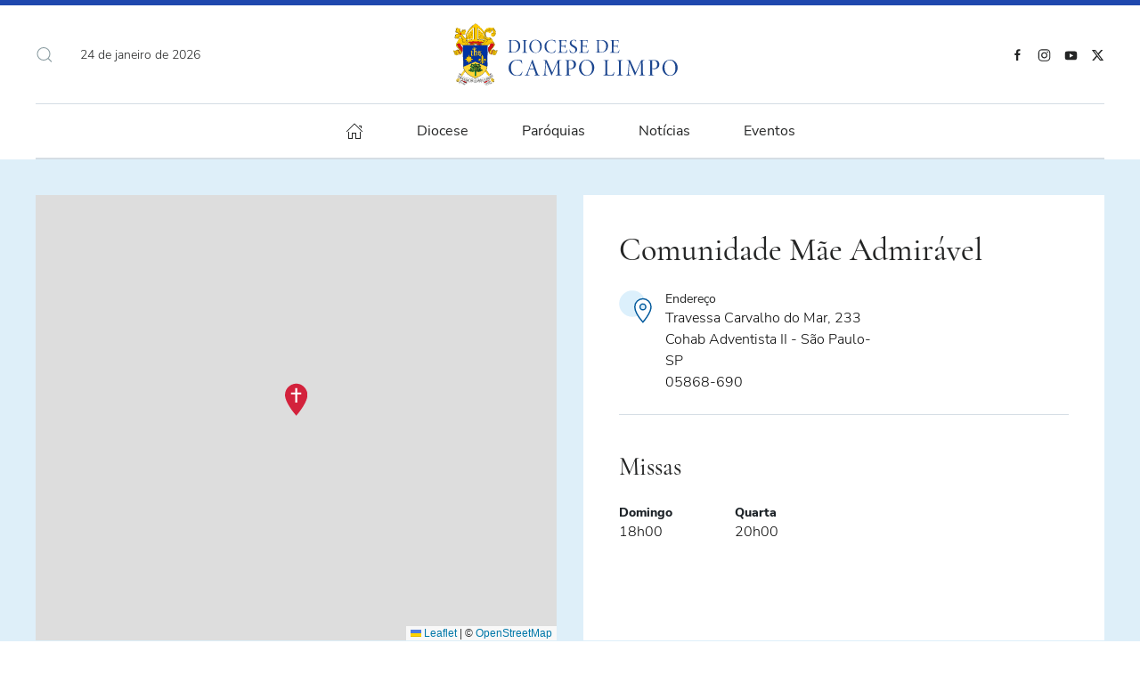

--- FILE ---
content_type: text/html; charset=utf-8
request_url: https://dcl.org.br/comunidades/comunidade-mae-admiravel
body_size: 42336
content:
<!DOCTYPE html><html lang="pt-br" dir="ltr"><head><meta name="viewport" content="width=device-width, initial-scale=1"><link rel="icon" href="/images/logo/favicon.png" sizes="any"><link rel="apple-touch-icon" href="/images/logo/touchicon.png"><meta charset="utf-8"><meta name="rights" content="Diocese de Campo Limpo"><meta name="author" content="Andrea Rodrigues"><meta name="robots" content="max-snippet:-1, max-image-preview:large, max-video-preview:-1"><meta name="description" content="A Diocese de Campo Limpo é uma porção territorial da Igreja Católica. Localizada na zona Sul da capital paulista, incluindo mais 6 municípios de São Paulo. "><title>Comunidade Mãe Admirável - Diocese de Campo Limpo</title><link href="https://dcl.org.br/component/finder/search?format=opensearch&amp;Itemid=101" rel="search" title="OpenSearch Diocese de Campo Limpo" type="application/opensearchdescription+xml"><link href="/components/com_jrealtimeanalytics/css/mainstyle.css?b7fc9d" rel="stylesheet"><link href="/media/vendor/joomla-custom-elements/css/joomla-alert.min.css?0.4.1" rel="stylesheet"><link href="/templates/yootheme/vendor/assets/leaflet/leaflet/dist/leaflet.css?4.5.28" rel="preload" as="style" onload="this.onload=null;this.rel='stylesheet'"><link href="/templates/yootheme/css/theme.9.css?1758231505" rel="stylesheet"><link href="/templates/yootheme/css/theme.update.css?4.5.28" rel="stylesheet"><link href="/templates/yootheme_dcl/css/custom.css?4.5.28" rel="stylesheet"><link href="/media/plg_system_jcepro/site/css/content.min.css?86aa0286b6232c4a5b58f892ce080277" rel="stylesheet"> <script src="/media/vendor/jquery/js/jquery.min.js?3.7.1"></script> <script src="/media/legacy/js/jquery-noconflict.min.js?504da4"></script> <script src="/components/com_jrealtimeanalytics/js/stream.js?b7fc9d" defer></script> <script src="/components/com_jrealtimeanalytics/js/heatmap.js?b7fc9d" defer></script> <script type="application/json" class="joomla-script-options new">{"joomla.jtext":{"PLG_SYSTEM_DJFLIPBOOK_TOGGLESOUND":"\"Ligar\/Desligar Som\",","PLG_SYSTEM_DJFLIPBOOK_TOGGLETHUMBNAILS":"\"Alternar Miniaturas\",","PLG_SYSTEM_DJFLIPBOOK_TOGGLEOUTLINE":"\"Alternar Contorno\/Marcador\",","PLG_SYSTEM_DJFLIPBOOK_PREVIOUSPAGE":"\"Página Anterior\",","PLG_SYSTEM_DJFLIPBOOK_NEXTPAGE":"\"Próxima Página\",","PLG_SYSTEM_DJFLIPBOOK_TOGGLEFULLSCREEN":"\"Alternar Tela Cheia\",","PLG_SYSTEM_DJFLIPBOOK_ZOOMIN":"\"Aumentar Zoom\",","PLG_SYSTEM_DJFLIPBOOK_ZOOMOUT":"\"Diminuir Zoom\",","PLG_SYSTEM_DJFLIPBOOK_TOGGLEHELP":"\"Alternar Ajuda\",","PLG_SYSTEM_DJFLIPBOOK_SINGLEPAGEMODE":"\"Modo de Página Única\",","PLG_SYSTEM_DJFLIPBOOK_DOUBLEPAGEMODE":"\"Modo de Duas Páginas\",","PLG_SYSTEM_DJFLIPBOOK_DOWNLOADPDFFILE":"\"Baixar Arquivo PDF\",","PLG_SYSTEM_DJFLIPBOOK_GOTOFIRSTPAGE":"\"Ir para a Primeira Página\",","PLG_SYSTEM_DJFLIPBOOK_GOTOLASTPAGE":"\"Ir para a Última Página\",","PLG_SYSTEM_DJFLIPBOOK_PLAY":"\"Iniciar Reprodução Automática\",","PLG_SYSTEM_DJFLIPBOOK_PAUSE":"\"Pausar Reprodução Automática\",","PLG_SYSTEM_DJFLIPBOOK_SHARE":"\"Compartilhar\",","PLG_SYSTEM_DJFLIPBOOK_MAILSUBJECT":"\"Eu queria que você visse este FlipBook\",","PLG_SYSTEM_DJFLIPBOOK_MAILBODY":"\"Confira este site {{url}}\",","PLG_SYSTEM_DJFLIPBOOK_LOADING":"Carregando","JLIB_JS_AJAX_ERROR_OTHER":"Ocorreu um erro ao buscar os dados de JSON: código de <em>status<\/em> do HTTP %s.","JLIB_JS_AJAX_ERROR_PARSE":"Ocorreu um erro de execução ao processar os seguintes dados de JSON:<br><code style=\"color:inherit;white-space:pre-wrap;padding:0;margin:0;border:0;background:inherit;\">%s<\/code>","ERROR":"Erro","MESSAGE":"Mensagem","NOTICE":"Aviso","WARNING":"Atenção","JCLOSE":"Fechar","JOK":"Ok","JOPEN":"Abrir"},"finder-search":{"url":"\/component\/finder\/?task=suggestions.suggest&amp;format=json&amp;tmpl=component&amp;Itemid=101"},"system.paths":{"root":"","rootFull":"https:\/\/dcl.org.br\/","base":"","baseFull":"https:\/\/dcl.org.br\/"},"csrf.token":"7381ebb6e137be27eb528a0f60666f31"}</script> <script src="/media/system/js/core.min.js?2cb912"></script> <script src="/media/vendor/awesomplete/js/awesomplete.min.js?1.1.7" defer></script> <script src="/media/com_finder/js/finder.min.js?755761" type="module"></script> <script src="/media/system/js/messages.min.js?9a4811" type="module"></script> <script src="/templates/yootheme/vendor/assets/leaflet/leaflet/dist/leaflet.js?4.5.28" defer></script> <script src="/templates/yootheme/packages/builder/elements/map/app/map-leaflet.min.js?4.5.28" defer></script> <script src="/templates/yootheme/packages/theme-analytics/app/analytics.min.js?4.5.28" defer></script> <script src="/templates/yootheme/vendor/assets/uikit/dist/js/uikit.min.js?4.5.28"></script> <script src="/templates/yootheme/vendor/assets/uikit/dist/js/uikit-icons-paladin.min.js?4.5.28"></script> <script src="/templates/yootheme/js/theme.js?4.5.28"></script> <script src="/templates/yootheme/packages/builder-newsletter/app/newsletter.min.js?4.5.28" defer></script> <script>var COM_JREALTIME_NETWORK_ERROR='A network error occurred during data stream: ';</script> <script>var jrealtimeBaseURI='https://dcl.org.br/';</script> <script>var jrealtimeTrackQueryString=1;</script> <script>window.yootheme||={};var $theme=yootheme.theme={"google_analytics":"UA-100150800-1","google_analytics_anonymize":"","i18n":{"close":{"label":"Close"},"totop":{"label":"Back to top"},"marker":{"label":"Open"},"navbarToggleIcon":{"label":"Abrir Menu"},"paginationPrevious":{"label":"Previous page"},"paginationNext":{"label":"Pr\u00f3xima p\u00e1gina"},"searchIcon":{"toggle":"Open Search","submit":"Submit Search"},"slider":{"next":"Next slide","previous":"Previous slide","slideX":"Slide %s","slideLabel":"%s of %s"},"slideshow":{"next":"Next slide","previous":"Previous slide","slideX":"Slide %s","slideLabel":"%s of %s"},"lightboxPanel":{"next":"Next slide","previous":"Previous slide","slideLabel":"%s of %s","close":"Close"}}};</script><meta property="og:locale" content="pt_BR" class="4SEO_ogp_tag"><meta property="og:url" content="https://dcl.org.br/comunidades/comunidade-mae-admiravel" class="4SEO_ogp_tag"><meta property="og:site_name" content="Diocese de Campo Limpo" class="4SEO_ogp_tag"><meta property="og:type" content="article" class="4SEO_ogp_tag"><meta property="og:title" content="Comunidade Mãe Admirável - Diocese de Campo Limpo" class="4SEO_ogp_tag"><meta property="og:description" content="A Diocese de Campo Limpo é uma porção territorial da Igreja Católica. Localizada na zona Sul da capital paulista, incluindo mais 6 municípios de São Paulo. " class="4SEO_ogp_tag"><meta property="fb:app_id" content="966242223397117" class="4SEO_ogp_tag"><meta property="og:image" content="https://dcl.org.br/images/paroquias/igreja.jpg" class="4SEO_ogp_tag"><meta property="og:image:width" content="1500" class="4SEO_ogp_tag"><meta property="og:image:height" content="1000" class="4SEO_ogp_tag"><meta property="og:image:secure_url" content="https://dcl.org.br/images/paroquias/igreja.jpg" class="4SEO_ogp_tag"><meta name="twitter:card" content="summary_large_image" class="4SEO_tcards_tag"><meta name="twitter:site" content="@dioceseCL" class="4SEO_tcards_tag"><meta name="twitter:url" content="https://dcl.org.br/comunidades/comunidade-mae-admiravel" class="4SEO_tcards_tag"><meta name="twitter:title" content="Comunidade Mãe Admirável - Diocese de Campo Limpo" class="4SEO_tcards_tag"><meta name="twitter:description" content="A Diocese de Campo Limpo é uma porção territorial da Igreja Católica. Localizada na zona Sul da capital paulista, incluindo mais 6 municípios de São Paulo. " class="4SEO_tcards_tag"><meta name="twitter:image" content="https://dcl.org.br/images/paroquias/igreja.jpg" class="4SEO_tcards_tag"><link rel="canonical" href="https://dcl.org.br/comunidades/comunidade-mae-admiravel" class="4SEO_auto_canonical"></head><body class=""><div class="uk-hidden-visually uk-notification uk-notification-top-left uk-width-auto"><div class="uk-notification-message"> <a href="#tm-main" class="uk-link-reset">Skip to main content</a> </div></div><div class="tm-page"> <header class="tm-header-mobile uk-hidden@m"><div uk-sticky show-on-up animation="uk-animation-slide-top" cls-active="uk-navbar-sticky" sel-target=".uk-navbar-container"><div class="uk-navbar-container"><div class="uk-container uk-container-expand"> <nav class="uk-navbar" uk-navbar="{&quot;align&quot;:&quot;left&quot;,&quot;container&quot;:&quot;.tm-header-mobile &gt; [uk-sticky]&quot;,&quot;boundary&quot;:&quot;.tm-header-mobile .uk-navbar-container&quot;}"><div class="uk-navbar-left "> <a uk-toggle href="#tm-dialog-mobile" class="uk-navbar-toggle"><div uk-navbar-toggle-icon></div></a> </div><div class="uk-navbar-center"> <a href="https://dcl.org.br/" aria-label="Voltar à página inicial" class="uk-logo uk-navbar-item"> <img alt="Diocese de Campo Limpo" loading="eager" width="160" height="42" uk-svg src="/images/logo/brasaomobile2.svg"></a> </div></nav> </div> </div> </div><div id="tm-dialog-mobile" class="uk-modal uk-modal-full" uk-modal><div class="uk-modal-dialog uk-flex"> <button class="uk-modal-close-full uk-close-large" type="button" uk-close uk-toggle="cls: uk-modal-close-full uk-close-large uk-modal-close-default; mode: media; media: @s"></button><div class="uk-modal-body uk-padding-large uk-margin-auto uk-flex uk-flex-column uk-box-sizing-content uk-width-auto@s" uk-height-viewport uk-toggle="{&quot;cls&quot;:&quot;uk-padding-large&quot;,&quot;mode&quot;:&quot;media&quot;,&quot;media&quot;:&quot;@s&quot;}"><div class="uk-margin-auto-bottom"><div class="uk-grid uk-child-width-1-1" uk-grid><div><div class="uk-panel" id="module-tm-3"><form id="search-tm-3" action="/component/finder/search?Itemid=101" method="get" role="search" class="uk-search js-finder-searchform uk-search-default uk-width-1-1"><span uk-search-icon></span><input name="q" class="js-finder-search-query uk-search-input" placeholder="buscar" required aria-label="buscar" type="search"><input type="hidden" name="Itemid" value="101"></form></div></div><div><div class="uk-panel" id="module-menu-dialog-mobile"><ul class="uk-nav uk-nav-default uk-nav-accordion" uk-nav="targets: &gt; .js-accordion"> <li class="item-374 uk-nav-divider"></li> <li class="item-371 js-accordion uk-parent"><a href>Diocese <span uk-nav-parent-icon></span></a> <ul class="uk-nav-sub"> <li class="item-372"><a href="/diocese/historia">História</a></li> <li class="item-376"><a href="/diocese/bispos">Bispo</a></li> <li class="item-373"><a href="/diocese/lgpd">LGPD</a></li></ul></li> <li class="item-379 uk-nav-divider"></li> <li class="item-377 js-accordion uk-parent"><a href>Paróquias <span uk-nav-parent-icon></span></a> <ul class="uk-nav-sub"> <li class="item-378"><a href="/paroquias">Todas as Paróquias</a></li></ul></li> <li class="item-380 uk-nav-divider"></li> <li class="item-381 js-accordion uk-parent"><a href>Notícias <span uk-nav-parent-icon></span></a> <ul class="uk-nav-sub"> <li class="item-382"><a href="/noticias/diocese/paroquias">Paróquias</a></li> <li class="item-383"><a href="/noticias/diocese">Diocese</a></li> <li class="item-384"><a href="/noticias/brasil">Igreja no Brasil</a></li> <li class="item-385"><a href="/noticias/mundo">Igreja no Mundo</a></li> <li class="item-386"><a href="/noticias/papa">Papa Francisco</a></li></ul></li> <li class="item-1094 js-accordion uk-parent"><a href>Calendario <span uk-nav-parent-icon></span></a> <ul class="uk-nav-sub"> <li class="item-1095"><a href="/eventos/lista-de-eventos"><span class="uk-margin-small-right" uk-icon="icon: calendar;"></span> Lista de Eventos</a></li></ul></li></ul></div></div><div><div class="uk-panel" id="module-101"><div class="uk-margin-remove-last-child custom" ><p><a href="/www.dcl.org.br" class="uk-logo" aria-label="Página Inicial"> <img src="/images/logo/brasaomobile2.svg" alt="Diocese de Campo Limpo" width="250" uk-svg hidden="hidden" /> </a></p></div></div></div><div><div class="uk-panel" id="module-99"><div class="uk-margin-remove-last-child custom" ><hr /><p class="uk-text-meta">© 2022. <a href="https://www.dcl.org.br" class="uk-link-muted">Diocese de Campo Limpo</a>.</p></div></div></div><div><div class="uk-panel" id="module-tm-5"><ul class="uk-grid uk-flex-inline uk-flex-middle uk-flex-nowrap uk-grid-small"> <li><a href="https://www.facebook.com/diocesedecampolimpo" class="uk-preserve-width uk-icon-link" rel="noreferrer" target="_blank"><span uk-icon="icon: facebook;"></span></a></li> <li><a href="https://www.instagram.com/diocesedecampolimpo/" class="uk-preserve-width uk-icon-link" rel="noreferrer" target="_blank"><span uk-icon="icon: instagram;"></span></a></li> <li><a href="https://www.youtube.com/diocesedecampolimpo" class="uk-preserve-width uk-icon-link" rel="noreferrer" target="_blank"><span uk-icon="icon: youtube;"></span></a></li> <li><a href="https://twitter.com/diocesecl" class="uk-preserve-width uk-icon-link" rel="noreferrer" target="_blank"><span uk-icon="icon: twitter;"></span></a></li> </ul> </div> </div></div></div></div></div></div></header> <header class="tm-header uk-visible@m"><div class="tm-headerbar-default tm-headerbar tm-headerbar-top"><div class="uk-container uk-container-xlarge"><div class="uk-position-relative uk-flex uk-flex-center uk-flex-middle"><div class="uk-position-center-left uk-position-z-index-high"><div class="uk-grid-medium uk-child-width-auto uk-flex-middle" uk-grid><div><div class="uk-panel" id="module-133"> <a class="uk-search-toggle uk-display-block" href="#search-133-search" uk-search-icon uk-toggle></a> <div uk-modal id="search-133-search" class="uk-modal"><div class="uk-modal-dialog uk-modal-body"><form id="search-133" action="/component/finder/search?Itemid=101" method="get" role="search" class="uk-search js-finder-searchform uk-width-1-1 uk-search-medium"><span uk-search-icon></span><input name="q" class="js-finder-search-query uk-search-input" placeholder="buscar" required aria-label="buscar" type="search" autofocus><input type="hidden" name="Itemid" value="101"></form></div></div></div></div><div><div class="uk-panel" id="module-96"><div class="uk-margin-remove-last-child custom" ><script>document.currentScript.insertAdjacentHTML('afterend','<time class="uk-text-small uk-text-emphasis" datetime="'+new Date().toJSON()+'">'+new Intl.DateTimeFormat(document.documentElement.lang,{year:'numeric',month:'long',day:'numeric'}).format()+'</time>');</script></div></div></div></div></div> <a href="https://dcl.org.br/" aria-label="Voltar à página inicial" class="uk-logo"> <img alt="Diocese de Campo Limpo" loading="eager" width="264" height="70" uk-svg src="/images/logo/brasaomobile2.svg"><img class="uk-logo-inverse" alt="Diocese de Campo Limpo" loading="eager" width="264" height="70" uk-svg src="/images/logo/brasaomobileinvertido.svg"></a> <div class="uk-position-center-right uk-position-z-index-high"><div class="uk-panel" id="module-tm-4"><ul class="uk-grid uk-flex-inline uk-flex-middle uk-flex-nowrap uk-grid-small"> <li><a href="https://www.facebook.com/diocesedecampolimpo" class="uk-preserve-width uk-icon-link" rel="noreferrer" target="_blank"><span uk-icon="icon: facebook; width: 15; height: 15;"></span></a></li> <li><a href="https://www.instagram.com/diocesedecampolimpo/" class="uk-preserve-width uk-icon-link" rel="noreferrer" target="_blank"><span uk-icon="icon: instagram; width: 15; height: 15;"></span></a></li> <li><a href="https://www.youtube.com/diocesedecampolimpo" class="uk-preserve-width uk-icon-link" rel="noreferrer" target="_blank"><span uk-icon="icon: youtube; width: 15; height: 15;"></span></a></li> <li><a href="https://twitter.com/diocesecl" class="uk-preserve-width uk-icon-link" rel="noreferrer" target="_blank"><span uk-icon="icon: twitter; width: 15; height: 15;"></span></a></li> </ul> </div> </div> </div> </div> </div><div uk-sticky media="@m" cls-active="uk-navbar-sticky" sel-target=".uk-navbar-container"><div class="uk-navbar-container"><div class="uk-container uk-container-xlarge"> <nav class="uk-navbar" uk-navbar="{&quot;align&quot;:&quot;left&quot;,&quot;container&quot;:&quot;.tm-header &gt; [uk-sticky]&quot;,&quot;boundary&quot;:&quot;.tm-header .uk-navbar-container&quot;}"><div class="uk-navbar-center"><ul class="uk-navbar-nav"> <li class="item-101"><a href="/" class="uk-preserve-width"><span uk-icon="icon: home;"></span> </a></li> <li class="item-255 uk-parent"><a role="button">Diocese</a> <div class="uk-drop uk-navbar-dropdown uk-navbar-dropdown-large" mode="hover" pos="bottom-left"><div><ul class="uk-nav uk-navbar-dropdown-nav"> <li class="item-280"><a href="/diocese/historia">História</a></li> <li class="item-339"><a href="/diocese/bispos">Bispos</a></li> <li class="item-340"><a href="/diocese/lgpd">Lei Geral de Proteção de Dados</a></li></ul></div></div></li> <li class="item-254"><a href="/paroquias">Paróquias</a></li> <li class="item-274 uk-parent"><a href="/noticias?view=menus&amp;modal=107">Notícias</a> <div class="uk-drop uk-navbar-dropdown" pos="bottom-left" stretch="x" boundary=".tm-header .uk-navbar"><style class="uk-margin-remove-adjacent">@media (max-width:1599px){#menu-item-274\#0>*>:nth-child(4n+0){display:none}}</style><div class="uk-grid tm-grid-expand uk-grid-divider uk-grid-margin" uk-grid><div class="uk-width-1-4@m"><div class="uk-h6"> Categorias </div><div class="uk-margin"><ul class="uk-margin-remove-bottom uk-nav uk-nav-default"> <li class="el-item "> <a class="el-link" href="/noticias/diocese/paroquias"> Paróquias </a></li> <li class="el-item "> <a class="el-link" href="/noticias/diocese"> Diocese </a></li> <li class="el-item "> <a class="el-link" href="/noticias/brasil"> Igreja no Brasil </a></li> <li class="el-item "> <a class="el-link" href="/noticias/mundo"> Igreja no Mundo </a></li> <li class="el-item "> <a class="el-link" href="/noticias/papa"> Papa Leão XIV </a></li> <li class="el-item "> <a class="el-link" href="/entrevistas"> <span class="el-image" uk-icon="icon: arrow-right;"></span> <b>Entrevistas</b> </a></li> </ul> </div> </div><div class="uk-width-3-4@m"><div class="uk-h6"> últimas notícias </div><div id="menu-item-274#0" class="uk-margin"><div class="uk-grid uk-child-width-1-1 uk-child-width-1-2@s uk-child-width-1-3@m uk-child-width-1-4@xl uk-grid-column-small uk-grid-divider uk-grid-match" uk-grid><div><div class="el-item uk-panel uk-margin-remove-first-child"> <a href="/noticias/diocese/entre-muros-e-grades-a-esperanca-do-natal-na-escuta-e-atencao-ao-encarcerado"> <picture> <source type="image/webp" srcset="/templates/yootheme/cache/b9/carceraria1-b95c5e53.webp 340w, /templates/yootheme/cache/59/carceraria1-5909ccda.webp 680w" sizes="(min-width: 340px) 340px"> <img src="/templates/yootheme/cache/9a/carceraria1-9a9109ea.jpeg" width="340" height="227" alt loading="lazy" class="el-image"> </picture> </a> <div class="el-meta uk-h6 uk-text-primary uk-margin-top uk-margin-remove-bottom">Pastoral Carcerária</div><div class="el-title uk-h4 uk-link-heading uk-margin-small-top uk-margin-remove-bottom"> <a href="/noticias/diocese/entre-muros-e-grades-a-esperanca-do-natal-na-escuta-e-atencao-ao-encarcerado">Entre muros e grades, a esperança do Natal na escuta e atenção ao encarcerado</a> </div></div></div><div><div class="el-item uk-panel uk-margin-remove-first-child"> <a href="/noticias/diocese/jesus-e-a-nossa-esperanca-diocese-encerra-o-ano-santo-jubilar"> <picture> <source type="image/webp" srcset="/templates/yootheme/cache/3c/IMG_7406-3cf7c465.webp 340w, /templates/yootheme/cache/83/IMG_7406-836113f5.webp 680w" sizes="(min-width: 340px) 340px"> <img src="/templates/yootheme/cache/62/IMG_7406-62210f0b.jpeg" width="340" height="227" alt loading="lazy" class="el-image"> </picture> </a> <div class="el-meta uk-h6 uk-text-primary uk-margin-top uk-margin-remove-bottom">Ano Santo Jubilar 2025</div><div class="el-title uk-h4 uk-link-heading uk-margin-small-top uk-margin-remove-bottom"> <a href="/noticias/diocese/jesus-e-a-nossa-esperanca-diocese-encerra-o-ano-santo-jubilar">“Jesus é a nossa esperança”: Diocese encerra o Ano Santo Jubilar</a> </div></div></div><div><div class="el-item uk-panel uk-margin-remove-first-child"> <a href="/noticias/diocese/o-compromisso-com-a-inclusao-plena"> <picture> <source type="image/webp" srcset="/templates/yootheme/cache/cd/deficiente-cd475f30.webp 340w, /templates/yootheme/cache/9a/deficiente-9a6d689a.webp 680w" sizes="(min-width: 340px) 340px"> <img src="/templates/yootheme/cache/88/deficiente-88e94ecc.jpeg" width="340" height="227" alt loading="lazy" class="el-image"> </picture> </a> <div class="el-meta uk-h6 uk-text-primary uk-margin-top uk-margin-remove-bottom">Dia Internacional da Pessoa com Deficiência</div><div class="el-title uk-h4 uk-link-heading uk-margin-small-top uk-margin-remove-bottom"> <a href="/noticias/diocese/o-compromisso-com-a-inclusao-plena">O compromisso com a inclusão plena</a> </div></div></div><div><div class="el-item uk-panel uk-margin-remove-first-child"> <a href="/noticias/diocese/diocese-recebe-lancamento-de-obra-sobre-papa-leao-xiv-e-espiritualidade-agostiniana"> <picture> <source type="image/webp" srcset="/templates/yootheme/cache/91/livro4-91c267b2.webp 340w, /templates/yootheme/cache/53/livro4-53b14c3a.webp 680w" sizes="(min-width: 340px) 340px"> <img src="/templates/yootheme/cache/8d/livro4-8d825c7b.jpeg" width="340" height="227" alt loading="lazy" class="el-image"> </picture> </a> <div class="el-meta uk-h6 uk-text-primary uk-margin-top uk-margin-remove-bottom">Lançamento do livro</div><div class="el-title uk-h4 uk-link-heading uk-margin-small-top uk-margin-remove-bottom"> <a href="/noticias/diocese/diocese-recebe-lancamento-de-obra-sobre-papa-leao-xiv-e-espiritualidade-agostiniana">Diocese recebe lançamento de obra sobre Papa Leão XIV e espiritualidade agostiniana</a> </div></div></div></div></div></div></div></div></li> <li class="item-285 uk-parent"><a role="button">Eventos</a> <div class="uk-drop uk-navbar-dropdown" mode="hover" pos="bottom-left"><div><ul class="uk-nav uk-navbar-dropdown-nav"> <li class="item-563"><a href="/eventos/calendario">Calendário</a></li> <li class="item-585"><a href="/eventos/lista-de-eventos">Lista de Eventos</a></li></ul></div></div></li></ul></div></nav> </div> </div> </div> </header> <main id="tm-main" ><div id="system-message-container" aria-live="polite"></div><div id="jf_results" role="region" aria-live="polite"><div class="uk-section-default"><div data-src="/images/elementos/fundo1.png" data-sources="[{&quot;type&quot;:&quot;image\/webp&quot;,&quot;srcset&quot;:&quot;\/templates\/yootheme\/cache\/d1\/fundo1-d1d06ba7.webp 4w&quot;,&quot;sizes&quot;:&quot;(max-aspect-ratio: 4\/4) 100vh&quot;}]" uk-img class="uk-background-norepeat uk-background-cover uk-background-center-center uk-section uk-section-small"><div class="uk-container uk-container-large"><div class="uk-grid tm-grid-expand uk-grid-medium uk-margin-remove-vertical" uk-grid><div class="uk-width-1-2@m"><div class="uk-position-relative uk-position-z-index uk-dark uk-margin-remove-vertical" style="height: 500px;" uk-map data-map-type="leaflet"> <script type="application/json">{"markers":[{"lat":-23.663800657911732,"lng":-46.77711900209551,"title":"YOKO"}],"controls":false,"dragging":false,"max_zoom":18,"min_zoom":0,"poi":false,"type":"roadmap","zoom":"16","zooming":false,"center":{"lat":-23.663800657911732,"lng":-46.77711900209551},"lazyload":true,"icon":"\/images\/icons\/iconeComunidade.svg","iconSize":[25,40],"iconAnchor":[12.5,40],"library":"leaflet","baseUrl":"\/templates\/yootheme\/vendor\/assets\/leaflet\/leaflet\/dist"}</script> <template> </template> </div> </div><div class="uk-grid-item-match uk-width-1-2@m"><div class="uk-tile-default uk-tile  uk-tile-small"><h1> Comunidade Mãe Admirável </h1><div class="uk-width-medium"><div class="uk-grid uk-child-width-1-1 uk-child-width-1-1@s uk-child-width-auto@m uk-grid-column-medium uk-grid-row-small uk-grid-match"><div><div class="el-item uk-panel"><div class="uk-grid-small" uk-grid><div class="uk-width-auto"> <img src="/images/icons/icon-location.svg" width="37" height="37" alt loading="lazy" class="el-image"> </div><div class="uk-width-expand uk-margin-remove-first-child"><h5 class="el-title uk-text-meta uk-font-secondary uk-text-emphasis uk-margin-top uk-margin-remove-bottom"> Endereço </h5><div class="el-content uk-panel"><p>Travessa Carvalho do Mar, 233<br />Cohab Adventista II - São Paulo-SP<br />05868-690</p></div></div></div></div></div></div></div><hr><h2> Missas </h2><div class="uk-margin uk-text-left"><div class="uk-grid uk-child-width-1-2 uk-child-width-1-3@s uk-child-width-1-3@m uk-child-width-1-4@l uk-child-width-1-4@xl uk-grid-small uk-grid-match" uk-grid><div><div class="el-item uk-panel uk-margin-remove-first-child"><div class="el-title uk-text-meta uk-font-tertiary uk-text-secondary uk-margin-top uk-margin-remove-bottom"> Domingo </div><div class="el-content uk-panel">18h00</div></div></div><div><div class="el-item uk-panel uk-margin-remove-first-child"><div class="el-title uk-text-meta uk-font-tertiary uk-text-secondary uk-margin-top uk-margin-remove-bottom"> Quarta </div><div class="el-content uk-panel">20h00</div></div></div></div></div></div></div></div></div></div></div></div></main><footer><div class="hidden-landing-page uk-section-secondary uk-section uk-section-small uk-padding-remove-bottom"><div class="uk-container uk-container-xlarge"><div class="uk-grid tm-grid-expand uk-grid-margin" uk-grid><div class="uk-grid-item-match uk-flex-middle uk-width-1-1@s uk-width-1-3@m uk-width-1-2@l uk-width-3-5@xl"><div class="uk-panel uk-width-1-1"><div class="uk-margin uk-text-center"> <a class="el-link" href="/"><img src="/images/logo/logo-invertido.svg" width="380" height="40" class="el-image" alt loading="lazy"></a> </div></div></div><div class="uk-grid-item-match uk-flex-middle uk-width-1-2@s uk-width-1-3@m uk-width-1-4@l uk-width-1-5@xl uk-flex-first@m"><div class="uk-panel uk-width-1-1"><div class="uk-margin-remove-vertical uk-text-left uk-visible@s"><form class="uk-form uk-panel js-form-newsletter" method="post" action="/component/ajax/?p=theme%2Fnewsletter%2Fsubscribe&amp;hash=0113bb03&amp;templateStyle=9"><div class="uk-grid-small uk-child-width-expand@s" uk-grid><div><input class="el-input uk-input" type="email" name="email" placeholder="E-mail" aria-label="E-mail" required></div><div class="uk-width-auto@s"><button class="el-button uk-button uk-button-primary" type="submit">Enviar</button></div></div><input type="hidden" name="settings" value="[base64]"> <div class="message uk-margin uk-hidden"></div></form></div><div class="uk-margin uk-text-center uk-hidden@s"><form class="uk-form uk-panel js-form-newsletter" method="post" action="/component/ajax/?p=theme%2Fnewsletter%2Fsubscribe&amp;hash=0113bb03&amp;templateStyle=9"><div class="uk-position-relative"> <button class="el-button uk-form-icon uk-form-icon-flip" uk-icon="icon: mail;" type="submit" title="Subscribe"></button> <input class="el-input uk-input" type="email" name="email" placeholder="Email address" aria-label="Email address" required> </div><input type="hidden" name="settings" value="[base64]"> <div class="message uk-margin uk-hidden"></div></form></div></div></div><div class="uk-grid-item-match uk-flex-middle uk-width-1-2@s uk-width-1-3@m uk-width-1-4@l uk-width-1-5@xl"><div class="uk-panel uk-width-1-1"><div class="uk-margin uk-text-right@s uk-text-center" uk-scrollspy="target: [uk-scrollspy-class];"><ul class="uk-child-width-auto uk-grid-small uk-flex-inline uk-flex-middle" uk-grid> <li class="el-item"> <a class="el-link" href="https://www.facebook.com/diocesedecampolimpo" rel="noreferrer"><span uk-icon="icon: facebook;"></span></a></li> <li class="el-item"> <a class="el-link" href="https://www.youtube.com/diocesedecampolimpo" rel="noreferrer"><span uk-icon="icon: youtube;"></span></a></li> <li class="el-item"> <a class="el-link" href="https://www.instagram.com/diocesedecampolimpo" rel="noreferrer"><span uk-icon="icon: instagram;"></span></a></li> <li class="el-item"> <a class="el-link" href="https://www.twitter.com/dioceseCL" rel="noreferrer"><span uk-icon="icon: twitter;"></span></a></li> </ul></div></div></div></div><div class="uk-grid tm-grid-expand uk-child-width-1-1 uk-margin-medium"><div class="uk-width-1-1"><hr></div></div></div></div><div class="hidden-landing-page uk-section-secondary uk-section"><div class="uk-container uk-container-xlarge"><div class="uk-grid tm-grid-expand uk-grid-row-large uk-margin-small uk-margin-remove-top uk-margin-remove-bottom" uk-grid><div class="uk-width-1-2@s uk-width-1-5@m"><h6 class="uk-h6 uk-font-tertiary"> Cúria Diocesana </h6><div class="uk-panel uk-margin"><p>Rua Campina Grande, 400<br />Jd. Bom Refúgio - São Paulo <br />05788-250<br /><br />11 3584-9000</p></div></div><div class="uk-width-1-2@s uk-width-1-5@m"><div class="uk-divider-small"></div><h3 class="uk-h6 uk-margin-small"> <a class="el-link uk-link-heading" href="/component/content/category?layout=blog&amp;Itemid=113">Diocese</a> </h3><div class="uk-margin-medium"><div class="uk-grid uk-child-width-auto uk-grid-small uk-grid-match" uk-grid><div><div class="el-item uk-panel uk-margin-remove-first-child"><div class="el-title uk-link-heading uk-margin-top uk-margin-remove-bottom"> <a href="/diocese/historia">História</a> </div></div></div><div><div class="el-item uk-panel uk-margin-remove-first-child"><div class="el-title uk-link-heading uk-margin-top uk-margin-remove-bottom"> <a href="/diocese/bispos">Bispos</a> </div></div></div><div><div class="el-item uk-panel uk-margin-remove-first-child"><div class="el-title uk-link-heading uk-margin-top uk-margin-remove-bottom"> <a href="/diocese/lgpd">LGPD</a> </div></div></div></div></div></div><div class="uk-width-1-2@s uk-width-1-5@m"><div class="uk-divider-small"></div><h3 class="uk-h6 uk-margin-small"> <a class="el-link uk-link-heading" href="/component/content/category?layout=blog&amp;Itemid=117">Paróquias</a> </h3><div class="uk-margin-medium"><div class="uk-grid uk-child-width-auto uk-grid-small uk-grid-match"><div><div class="el-item uk-panel uk-margin-remove-first-child"><div class="el-title uk-link-heading uk-margin-top uk-margin-remove-bottom"> <a href="/paroquias">Todas as Paróquias</a> </div></div></div></div></div></div><div class="uk-width-1-2@s uk-width-1-5@m"><div class="uk-divider-small"></div><h3 class="uk-h6 uk-margin-small"> Notícias </h3><div class="uk-margin-medium"><div class="uk-grid uk-child-width-auto uk-grid-small uk-grid-match" uk-grid><div><div class="el-item uk-panel uk-margin-remove-first-child"><div class="el-title uk-link-heading uk-margin-top uk-margin-remove-bottom"> <a href="/noticias/diocese/paroquias">Paróquias</a> </div></div></div><div><div class="el-item uk-panel uk-margin-remove-first-child"><div class="el-title uk-link-heading uk-margin-top uk-margin-remove-bottom"> <a href="/noticias/diocese">Diocese</a> </div></div></div><div><div class="el-item uk-panel uk-margin-remove-first-child"><div class="el-title uk-link-heading uk-margin-top uk-margin-remove-bottom"> <a href="/noticias/brasil">Igreja no Brasil</a> </div></div></div><div><div class="el-item uk-panel uk-margin-remove-first-child"><div class="el-title uk-link-heading uk-margin-top uk-margin-remove-bottom"> <a href="/noticias/mundo">Igreja no Mundo</a> </div></div></div><div><div class="el-item uk-panel uk-margin-remove-first-child"><div class="el-title uk-link-heading uk-margin-top uk-margin-remove-bottom"> <a href="/noticias/papa">Papa Leão XIV</a> </div></div></div></div></div></div><div class="uk-width-1-5@m"> </div></div></div></div><div class="hidden-landing-page uk-section-secondary uk-section uk-section-small uk-padding-remove-top"><div class="uk-container uk-container-xlarge"><div class="uk-grid tm-grid-expand uk-child-width-1-1 uk-grid-margin"><div class="uk-width-1-1"><hr></div></div><div class="uk-grid tm-grid-expand uk-margin-medium" uk-grid><div class="uk-grid-item-match uk-flex-middle uk-width-expand@m"><div class="uk-panel uk-width-1-1"><div class="uk-panel uk-text-small uk-text-muted uk-margin uk-text-left@m uk-text-center">© <script>document.currentScript.insertAdjacentHTML('afterend','<time datetime="'+new Date().toJSON()+'">'+new Intl.DateTimeFormat(document.documentElement.lang,{year:'numeric'}).format()+'</time>');</script> - Diocese de Campo Limpo.</div></div></div><div class="uk-grid-item-match uk-flex-middle uk-width-auto@m"><div class="uk-panel uk-width-1-1"> </div> </div><div class="uk-grid-item-match uk-flex-middle uk-width-expand@m"><div class="uk-panel uk-width-1-1"><div class="uk-margin uk-text-right@m uk-text-center"><div class="uk-child-width-expand@m uk-grid-collapse uk-flex-inline uk-flex-middle" uk-grid><div> <a href="#" uk-totop uk-scroll></a> </div><div class="uk-flex-first@m uk-width-auto@m"><div class="el-title uk-text-meta">Voltar ao Topo</div></div></div></div></div></div></div></div></div></footer></div><style>.uk-alert-tertiary,.uk-button-tertiary,.uk-card-tertiary{background:rgba(220,240,252,1)}.uk-section-tertiary,.uk-overlay-tertiary,.uk-tile-tertiary{background:rgba(220,240,252,1)}.uk-alert-quaternary,.uk-button-quaternary,.uk-card-quaternary{background:rgba(31,72,174,1)}.uk-section-quaternary,.uk-overlay-quaternary,.uk-tile-quaternary{background:rgba(31,72,174,1)}.uk-alert-quinary,.uk-button-quinary,.uk-card-quinary{background:rgba(17,38,129,1)}.uk-section-quinary,.uk-overlay-quinary,.uk-tile-quinary{background:rgba(17,38,129,1)}.uk-button-tertiary:hover{background:rgba(34,87,191,1);color:rgba(18,49,145,1)}.uk-button-quinary:hover{background:rgba(170,117,21,1);color:rgba(255,255,255,1)}</style><noscript class="4SEO_cron"> <img aria-hidden="true" alt="" style="position:absolute;bottom:0;left:0;z-index:-99999;" src="https://dcl.org.br/index.php/_wblapi?nolangfilter=1&_wblapi=/forseo/v1/cron/image/" data-pagespeed-no-transform data-speed-no-transform /> </noscript> <script class="4SEO_cron" data-speed-no-transform >setTimeout(function(){var e=document.createElement('img');e.setAttribute('style','position:absolute;bottom:0;right:0;z-index:-99999');e.setAttribute('aria-hidden','true');e.setAttribute('src','https://dcl.org.br/index.php/_wblapi?nolangfilter=1&_wblapi=/forseo/v1/cron/image/'+Math.random().toString().substring(2)+Math.random().toString().substring(2)+'.svg');document.body.appendChild(e);setTimeout(function(){document.body.removeChild(e)},3000)},3000);</script> <script class="4SEO_performance_probe" data-speed-no-transform >var forseoPerfProbeEndpoint='https://dcl.org.br/index.php/_wblapi?nolangfilter=1&_wblapi=/forseo/v1/perf/data&u=comunidades%2Fcomunidade-mae-admiravel&f=comunidades%2Fcomunidade-mae-admiravel'
!function(){"use strict";var e,n,t,i,r,o=-1,a=function(e){addEventListener("pageshow",function(n){n.persisted&&(o=n.timeStamp,e(n))},!0)},c=function(){return window.performance&&performance.getEntriesByType&&performance.getEntriesByType("navigation")[0]},u=function(){var e=c();return e&&e.activationStart||0},f=function(e,n){var t=c(),i="navigate";return o>=0?i="back-forward-cache":t&&(document.prerendering||u()>0?i="prerender":document.wasDiscarded?i="restore":t.type&&(i=t.type.replace(/_/g,"-"))),{name:e,value:void 0===n?-1:n,rating:"good",delta:0,entries:[],id:"v3-".concat(Date.now(),"-").concat(Math.floor(8999999999999*Math.random())+1e12),navigationType:i}},s=function(e,n,t){try{if(PerformanceObserver.supportedEntryTypes.includes(e)){var i=new PerformanceObserver(function(e){Promise.resolve().then(function(){n(e.getEntries())})});return i.observe(Object.assign({type:e,buffered:!0},t||{})),i}}catch(e){}},d=function(e,n,t,i){var r,o;return function(a){n.value>=0&&(a||i)&&((o=n.value-(r||0))||void 0===r)&&(r=n.value,n.delta=o,n.rating=function(e,n){return e>n[1]?"poor":e>n[0]?"needs-improvement":"good"}(n.value,t),e(n))}},v=function(e){requestAnimationFrame(function(){return requestAnimationFrame(function(){return e()})})},l=function(e){var n=function(n){"pagehide"!==n.type&&"hidden"!==document.visibilityState||e(n)};addEventListener("visibilitychange",n,!0),addEventListener("pagehide",n,!0)},p=function(e){var n=!1;return function(t){n||(e(t),n=!0)}},m=-1,h=function(){return"hidden"!==document.visibilityState||document.prerendering?1/0:0},g=function(e){"hidden"===document.visibilityState&&m>-1&&(m="visibilitychange"===e.type?e.timeStamp:0,T())},y=function(){addEventListener("visibilitychange",g,!0),addEventListener("prerenderingchange",g,!0)},T=function(){removeEventListener("visibilitychange",g,!0),removeEventListener("prerenderingchange",g,!0)},E=function(){return m<0&&(m=h(),y(),a(function(){setTimeout(function(){m=h(),y()},0)})),{get firstHiddenTime(){return m}}},b=function(e){document.prerendering?addEventListener("prerenderingchange",function(){return e()},!0):e()},w=[1800,3e3],L=[.1,.25],C={passive:!0,capture:!0},S=new Date,P=function(i,r){e||(e=r,n=i,t=new Date,M(removeEventListener),A())},A=function(){if(n>=0&&n<t-S){var r={entryType:"first-input",name:e.type,target:e.target,cancelable:e.cancelable,startTime:e.timeStamp,processingStart:e.timeStamp+n};i.forEach(function(e){e(r)}),i=[]}},I=function(e){if(e.cancelable){var n=(e.timeStamp>1e12?new Date:performance.now())-e.timeStamp;"pointerdown"==e.type?function(e,n){var t=function(){P(e,n),r()},i=function(){r()},r=function(){removeEventListener("pointerup",t,C),removeEventListener("pointercancel",i,C)};addEventListener("pointerup",t,C),addEventListener("pointercancel",i,C)}(n,e):P(n,e)}},M=function(e){["mousedown","keydown","touchstart","pointerdown"].forEach(function(n){return e(n,I,C)})},D=[100,300],F=0,k=1/0,B=0,x=function(e){e.forEach(function(e){e.interactionId&&(k=Math.min(k,e.interactionId),B=Math.max(B,e.interactionId),F=B?(B-k)/7+1:0)})},O=function(){return r?F:performance.interactionCount||0},R=function(){"interactionCount"in performance||r||(r=s("event",x,{type:"event",buffered:!0,durationThreshold:0}))},H=[200,500],N=0,q=function(){return O()-N},j=[],J={},_=function(e){var n=j[j.length-1],t=J[e.interactionId];if(t||j.length<10||e.duration>n.latency){if(t)t.entries.push(e),t.latency=Math.max(t.latency,e.duration);else{var i={id:e.interactionId,latency:e.duration,entries:[e]};J[i.id]=i,j.push(i)}j.sort(function(e,n){return n.latency-e.latency}),j.splice(10).forEach(function(e){delete J[e.id]})}},z=[2500,4e3],G={},K=[800,1800],Q=function e(n){document.prerendering?b(function(){return e(n)}):"complete"!==document.readyState?addEventListener("load",function(){return e(n)},!0):setTimeout(n,0)};if(navigator.sendBeacon){let t=!1;const r={CLS:0,device:/Android|webOS|iPhone|iPad|iPod/i.test(navigator.userAgent)?0:1},o=e=>{e.name&&(r[e.name]=e.value)},m=()=>{if(!t)try{if(void 0===r.LCP||void 0===r.FID||void 0===r.INP)return;r.ts=Date.now(),t=!0,navigator.sendBeacon(forseoPerfProbeEndpoint,JSON.stringify(r))}catch(e){console.error(e)}};document.addEventListener("visibilitychange",()=>"hidden"===document.visibilityState&&m()),function(e,n){n=n||{};var t=f("TTFB"),i=d(e,t,K,n.reportAllChanges);Q(function(){var r=c();if(r){var o=r.responseStart;if(o<=0||o>performance.now())return;t.value=Math.max(o-u(),0),t.entries=[r],i(!0),a(function(){t=f("TTFB",0),(i=d(e,t,K,n.reportAllChanges))(!0)})}})}(o),function(e,n){n=n||{},function(e,n){n=n||{},b(function(){var t,i=E(),r=f("FCP"),o=s("paint",function(e){e.forEach(function(e){"first-contentful-paint"===e.name&&(o.disconnect(),e.startTime<i.firstHiddenTime&&(r.value=Math.max(e.startTime-u(),0),r.entries.push(e),t(!0)))})});o&&(t=d(e,r,w,n.reportAllChanges),a(function(i){r=f("FCP"),t=d(e,r,w,n.reportAllChanges),v(function(){r.value=performance.now()-i.timeStamp,t(!0)})}))})}(p(function(){var t,i=f("CLS",0),r=0,o=[],c=function(e){e.forEach(function(e){if(!e.hadRecentInput){var n=o[0],t=o[o.length-1];r&&e.startTime-t.startTime<1e3&&e.startTime-n.startTime<5e3?(r+=e.value,o.push(e)):(r=e.value,o=[e])}}),r>i.value&&(i.value=r,i.entries=o,t())},u=s("layout-shift",c);u&&(t=d(e,i,L,n.reportAllChanges),l(function(){c(u.takeRecords()),t(!0)}),a(function(){r=0,i=f("CLS",0),t=d(e,i,L,n.reportAllChanges),v(function(){return t()})}),setTimeout(t,0))}))}(o),function(t,r){r=r||{},b(function(){var o,c=E(),u=f("FID"),v=function(e){e.startTime<c.firstHiddenTime&&(u.value=e.processingStart-e.startTime,u.entries.push(e),o(!0))},m=function(e){e.forEach(v)},h=s("first-input",m);o=d(t,u,D,r.reportAllChanges),h&&l(p(function(){m(h.takeRecords()),h.disconnect()})),h&&a(function(){var a;u=f("FID"),o=d(t,u,D,r.reportAllChanges),i=[],n=-1,e=null,M(addEventListener),a=v,i.push(a),A()})})}(o),function(e,n){n=n||{},b(function(){var t;R();var i,r=f("INP"),o=function(e){e.forEach(function(e){e.interactionId&&_(e),"first-input"===e.entryType&&!j.some(function(n){return n.entries.some(function(n){return e.duration===n.duration&&e.startTime===n.startTime})})&&_(e)});var n,t=(n=Math.min(j.length-1,Math.floor(q()/50)),j[n]);t&&t.latency!==r.value&&(r.value=t.latency,r.entries=t.entries,i())},c=s("event",o,{durationThreshold:null!==(t=n.durationThreshold)&&void 0!==t?t:40});i=d(e,r,H,n.reportAllChanges),c&&("PerformanceEventTiming"in window&&"interactionId"in PerformanceEventTiming.prototype&&c.observe({type:"first-input",buffered:!0}),l(function(){o(c.takeRecords()),r.value<0&&q()>0&&(r.value=0,r.entries=[]),i(!0)}),a(function(){j=[],N=O(),r=f("INP"),i=d(e,r,H,n.reportAllChanges)}))})}(o),function(e,n){n=n||{},b(function(){var t,i=E(),r=f("LCP"),o=function(e){var n=e[e.length-1];n&&n.startTime<i.firstHiddenTime&&(r.value=Math.max(n.startTime-u(),0),r.entries=[n],t())},c=s("largest-contentful-paint",o);if(c){t=d(e,r,z,n.reportAllChanges);var m=p(function(){G[r.id]||(o(c.takeRecords()),c.disconnect(),G[r.id]=!0,t(!0))});["keydown","click"].forEach(function(e){addEventListener(e,function(){return setTimeout(m,0)},!0)}),l(m),a(function(i){r=f("LCP"),t=d(e,r,z,n.reportAllChanges),v(function(){r.value=performance.now()-i.timeStamp,G[r.id]=!0,t(!0)})})}})}(o)}}();</script> </body> </html>

--- FILE ---
content_type: text/css
request_url: https://dcl.org.br/templates/yootheme_dcl/css/custom.css?4.5.28
body_size: 797
content:
/* @import url('https://fonts.googleapis.com/css2?family=Nunito+Sans:ital,wght@0,400;0,600;0,800;0,900;1,400;1,600;1,800;1,900&display=swap');*/
/* @import url("https://use.typekit.net/upu4mlm.css"); */

.tm-page{
	border-top: 6px solid #1f48ae;
}

body.hidestuff .tm-header {
    display: none!important;
}

body.hidestuff .tm-header-mobile { 
	display: none!important; 
}

body.hidestuff div.hidden-landing-page {
	display: none!important;
}

.tm-headerbar-top {
    padding-top: 20px;
    padding-bottom: 20px;
}

b, strong {
    font-weight: bolder;
    font-weight: 700;
}

@media (min-width: 1095px)
{
    .quote {
    	margin: 0 0 0 0;
    	width: 40%;
    	float: left;
    	padding: 2rem 3rem 2rem 0rem;
    }
    
    .quote2 {
	    margin-left: -11rem;
    	width: 145%;
    	padding: 2rem 3rem 2rem 0rem;
        text-align: center;
    }
}

.quote {
    padding: 1.5rem 1.5rem 1.5rem 0;
    margin-left: 0px;
    font-family: tgn-soft-round-con, sans-serif;
    font-weight: 700;
    font-style: normal;
    font-size: 1.8rem;
    line-height: 1.25;
}

.quote2 {
    padding: 3.5rem 1.5rem 1.5rem 0;
    text-align: center;
}

.cita{
    font-family: tgn-soft-round-con, sans-serif; 
    font-weight: 700;
    font-style: normal;
    letter-spacing: -1px;
}

.cita p{
    font-size: 45px;
    line-height: 1.2;
    color: #1f48ae;
}

.cita::before {
    position: absolute;
    content: "\201C";
    display: block;
    font-size: 120px;
    top: -95px;
    position: relative;
    height: 0;
    color: #ccd6e3;
}

.autor-cita{
    margin-top: 15px;
}

.autor-cita cite{
    font-style: normal;
}

#channel-whatsapp {
    background: #047164;
    border-radius: 5px;
    display: flex;
    justify-content: space-between;
    overflow: hidden;
    margin: 0;
    max-height: 45px;
    width: 100%;
    box-sizing: border-box;
    align-items: center;
    font-size: 16px;
}

#channel-whatsapp .botao {
    padding: .25rem .5rem;
    margin: 0 6px;
    border-radius: 5px;
    display: flex;
    align-items: center;
    font-size: 13px;
    transition: .2s all ease;
    color: white;
    border: 0;
    line-height: 1.5;
	background: #00bc10;
}

#channel-whatsapp a {
	text-decoration: none;
}

#channel-whatsapp a:hover {
  color: #fff;
}
.whatsapp-texto {
    color: #eaffda;
}

.whats-icone {
  	color: #fff !important;
	border-bottom: 1px solid var(--link-underline);
    padding-bottom: 2px;
    transition: border .2s ease-in-out,color .2s ease-in-out;
}

.whats-fundo {
    background: rgba(0, 188, 16, 0.77);
    outline: 12px solid rgba(0, 188, 16, 0.35);
    border-radius: 50%;
    padding: 9px;
    margin-right: 9px;
}

.minhatag {
    border-radius: 100px;
  	margin-right: 10px;
}

@media (max-width: 640px)
{
	#channel-whatsapp {
    	line-height: 1.2;
    	font-size: 13px;
    }
}

--- FILE ---
content_type: image/svg+xml
request_url: https://dcl.org.br/images/icons/iconeComunidade.svg
body_size: 114
content:
<?xml version="1.0" encoding="utf-8"?>
<!-- Generator: Adobe Illustrator 26.3.1, SVG Export Plug-In . SVG Version: 6.00 Build 0)  -->
<svg version="1.1" id="Camada_1" xmlns="http://www.w3.org/2000/svg" xmlns:xlink="http://www.w3.org/1999/xlink" x="0px" y="0px"
	 viewBox="0 0 8.9 13" style="enable-background:new 0 0 8.9 13;" xml:space="preserve">
<style type="text/css">
	.st0{fill:#D3223C;}
	.st1{fill:#FFFFFF;}
</style>
<path class="st0" d="M4.5,12.8c0,0,4.5-5,4.5-8.4C8.9,2,6.9,0,4.5,0S0,2,0,4.5C0,7.8,4.5,12.8,4.5,12.8z"/>
<polygon class="st1" points="6.5,3.6 4.9,3.6 4.9,1.8 4.1,1.8 4.1,3.6 2.4,3.6 2.4,4.3 4.1,4.3 4.1,7.6 4.9,7.6 4.9,4.3 6.5,4.3 "/>
</svg>


--- FILE ---
content_type: image/svg+xml
request_url: https://dcl.org.br/images/icons/icon-location.svg
body_size: 99
content:
<svg xmlns="http://www.w3.org/2000/svg" width="50" height="50" viewBox="0 0 50 50">
<style type="text/css">
	.st0{fill:#DCF0FC;}
	.st1{fill:#FFFFFF;}
	.st2{fill:#FFFFFF;stroke:#00599C;stroke-width:2;stroke-miterlimit:10;}
</style>
<circle class="st0" cx="20.3" cy="20.2" r="20"/>
<path class="st1" d="M36.5,48.5c0,0,12.9-14.2,12.9-24c0-7.1-5.8-12.8-12.9-12.8s-12.9,5.7-12.9,12.8C23.6,34.3,36.5,48.5,36.5,48.5
	z M37.3,29.3c-2.8,0-5-2.2-5-5s2.2-5,5-5c2.8,0,5,2.2,5,5S40.1,29.3,37.3,29.3z"/>
<path class="st2" d="M36.3,48.2c0,0,12.3-13.8,12.3-23.1c0-6.7-5.5-12.3-12.3-12.3S24,18.3,24,25.1C24.1,34.4,36.3,48.2,36.3,48.2z
	 M36.3,29.5c-2.5,0-4.4-2-4.4-4.4s2-4.4,4.4-4.4c2.4,0,4.4,2,4.4,4.4S38.7,29.5,36.3,29.5z"/>
</svg>
